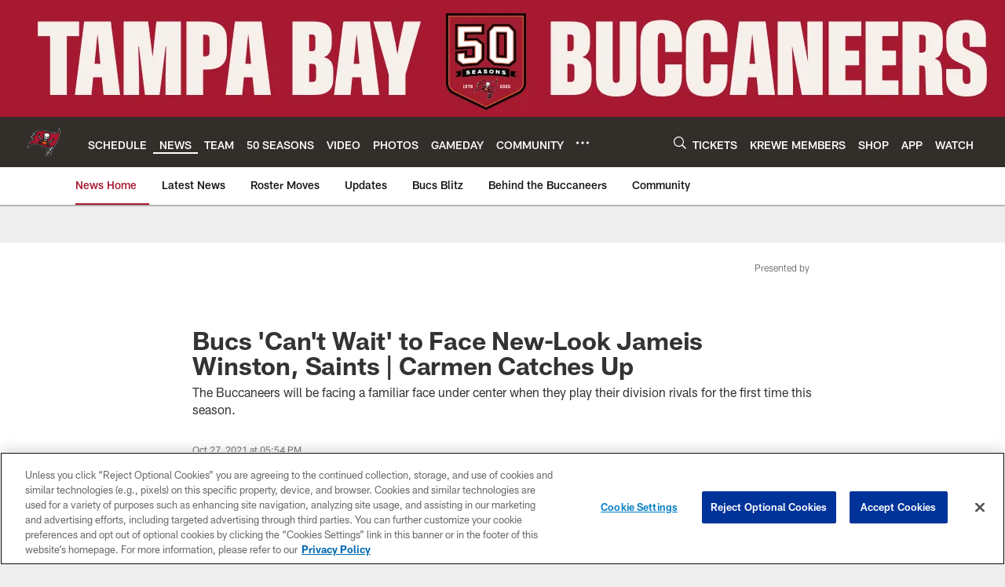

--- FILE ---
content_type: text/html; charset=utf-8
request_url: https://www.google.com/recaptcha/api2/aframe
body_size: 267
content:
<!DOCTYPE HTML><html><head><meta http-equiv="content-type" content="text/html; charset=UTF-8"></head><body><script nonce="kh-z0zchhaKMywHSHJTHlw">/** Anti-fraud and anti-abuse applications only. See google.com/recaptcha */ try{var clients={'sodar':'https://pagead2.googlesyndication.com/pagead/sodar?'};window.addEventListener("message",function(a){try{if(a.source===window.parent){var b=JSON.parse(a.data);var c=clients[b['id']];if(c){var d=document.createElement('img');d.src=c+b['params']+'&rc='+(localStorage.getItem("rc::a")?sessionStorage.getItem("rc::b"):"");window.document.body.appendChild(d);sessionStorage.setItem("rc::e",parseInt(sessionStorage.getItem("rc::e")||0)+1);localStorage.setItem("rc::h",'1763693295687');}}}catch(b){}});window.parent.postMessage("_grecaptcha_ready", "*");}catch(b){}</script></body></html>

--- FILE ---
content_type: text/javascript; charset=utf-8
request_url: https://auth-id.buccaneers.com/accounts.webSdkBootstrap?apiKey=4_yDbLeGj-S3OfW8PD1PKIdg&pageURL=https%3A%2F%2Fwww.buccaneers.com%2Fnews%2Fbucs-face-new-look-jameis-winston-saints-jpp-whitehead-brate-carmen-catches-up&sdk=js_latest&sdkBuild=18106&format=json
body_size: 421
content:
{
  "callId": "019aa44fdc7d754cad4070c8f46ed9ba",
  "errorCode": 0,
  "apiVersion": 2,
  "statusCode": 200,
  "statusReason": "OK",
  "time": "2025-11-21T02:48:08.583Z",
  "hasGmid": "ver4"
}